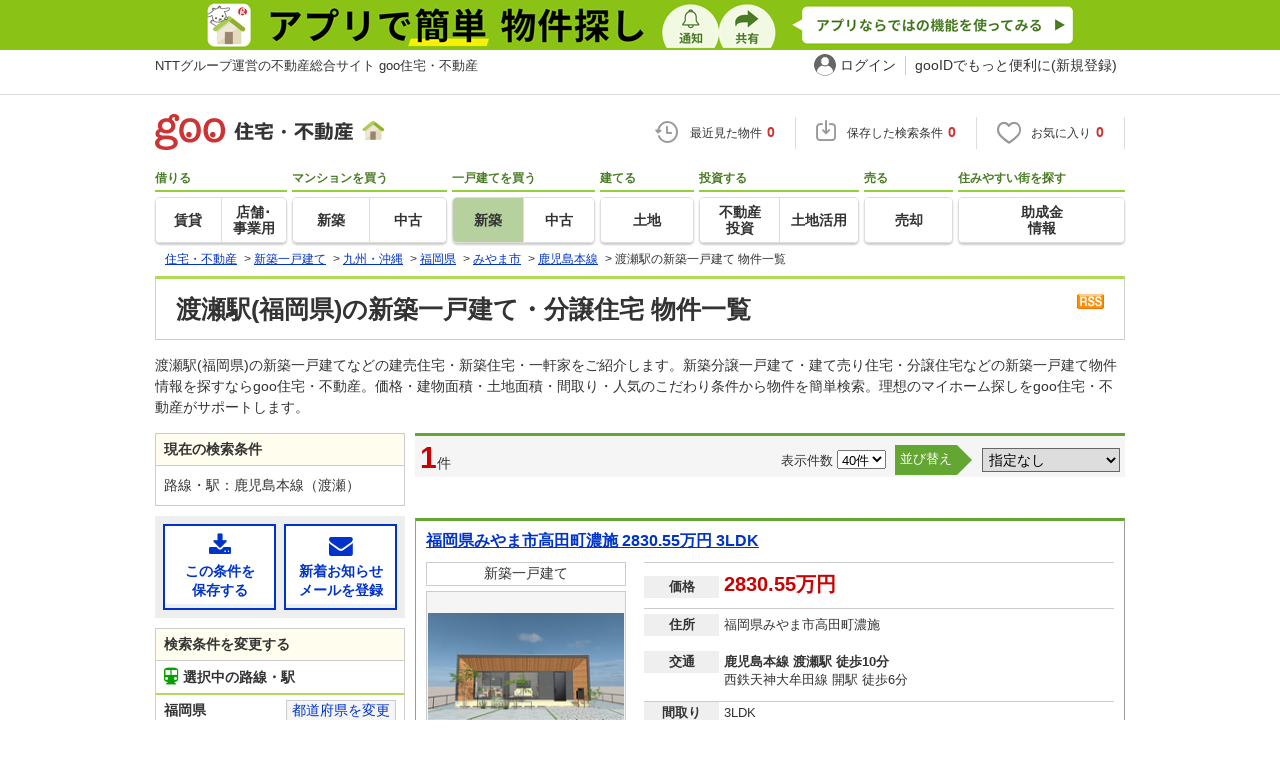

--- FILE ---
content_type: text/html; charset=UTF-8
request_url: https://house.goo.ne.jp/buy/kyushu_bh/ensen/901/9901200.html
body_size: 17972
content:

<!DOCTYPE html>





<html lang="ja">
<head>
<script>
  dataLayer = [{
    'template': 'pc',
    'template_hit': 'pc',
    'goo_login_type': 'nologin',
    'uid': '',
    'dpoint':''
  }];
</script>


<!-- Google Tag Manager snippet-->
<script>(function(w,d,s,l,i){w[l]=w[l]||[];w[l].push({'gtm.start':
new Date().getTime(),event:'gtm.js'});var f=d.getElementsByTagName(s)[0],
j=d.createElement(s),dl=l!='dataLayer'?'&l='+l:'';j.async=true;j.src=
'https://www.googletagmanager.com/gtm.js?id='+i+dl;f.parentNode.insertBefore(j,f);
})(window,document,'script','dataLayer','GTM-MWX4H8');</script>
<!-- End Google Tag Manager -->


<!--龠龠龠-->
<meta http-equiv="Content-Type" content="text/html; charset=UTF-8">
<title>渡瀬駅(福岡県)の新築一戸建て・一軒家・分譲住宅 物件情報 【goo住宅・不動産】</title>
<meta name="keywords" content="渡瀬駅 新築一戸建て,物件一覧,新築一戸建て・一軒家,マイホーム,建売住宅,分譲住宅,不動産">
<meta name="description" content="【NTTグループ運営のgoo住宅・不動産】渡瀬駅の新築一戸建て・一軒家・分譲住宅をお探しならgoo住宅・不動産。新築一戸建て・建売住宅・新築住宅・一軒家など、不動産物件情報が満載です。豊富な物件情報の中からあなたの理想の新築一戸建て・分譲住宅を見つけてください。">
<meta http-equiv="Content-Style-Type" content="text/css">
<meta http-equiv="Content-Script-Type" content="text/javascript">
<meta http-equiv="x-ua-compatible" content="IE=edge" ><link rel="canonical" href="https://house.goo.ne.jp/buy/kyushu_bh/ensen/901/9901200.html">
<meta name="robots" content="noarchive">
<link rel="alternate" media="only screen and (max-width: 640px)" href="https://house.goo.ne.jp/sp/new-ikkodate/ensen/901/9901200.html">
<link rel="icon" href="/house/img/icon/favicon.ico">
<link rel="stylesheet" href="/house/css/master.css?2025110418" type="text/css" media="all">
<link rel="stylesheet" href="/house/css/style.css?2025112713" type="text/css" media="all">
<link rel="stylesheet" href="/house/css/goo_id_menu.css?2025110418" type="text/css" media="all">
<link rel="stylesheet" href="/house/css/1.7.css?2025110418" type="text/css" media="all">
<link rel="stylesheet" href="/house/css/station.css?2025110418.css" media="all" type="text/css">
<link rel="stylesheet" href="/house/css/result.css?2025110418" media="all" type="text/css">
<link rel="stylesheet" href="/house/css/result_common.css?2025110418" media="all" type="text/css">
<link rel="stylesheet" href="/house/css/area.css?2025112615" media="all" type="text/css">
<script type="text/javascript" src="/house/js/house.js?2025110418"></script>
<script type="text/javascript" src="/js/clickCount.js?20140219"></script>
<script type="text/javascript" src="//adcdn.goo.ne.jp/images/js/smarttag-house-housecon.js" charset="utf-8"></script>
<script type="text/javascript" src="/house/js/goo_id_menu.js"></script>

<script type="text/javascript" src="/house/js/jquery-1.3.2.min.js"></script>
<script>window.Promise || document.write('<script src="//www.promisejs.org/polyfills/promise-7.0.4.min.js"><\/script>');</script>
<script type="text/javascript" src="/house/js/indexeddb/pc_house.js?2025110418"></script>
<script type="text/javascript" src="/house/js/indexeddb_insert.js?2025110418"></script>
<script type="text/javascript" src="/house/js/result.js?2025112713"></script>
<script type="text/javascript" src="/house/js/area_display.js?2025110418"></script>
<script type="text/javascript" src="/house/js/buyform.js?2025110418"></script>
<script type="text/javascript" src="/house/js/personal_common.js?2025110418"></script>
<script type="text/javascript" src="/house/js/recommend_noajax.js?2025110418"></script>
<script>
window.onpageshow = function() { if ($("input[name=bc\\[\\]]:checked").length > 0 || $("input[type=hidden][name=bc\\[\\]]").length > 0) $('#hide_btn').show(); };
$(document).ready(function() {
    $('.property').click(function(event){
        if(event.target.nodeName == "INPUT"||event.target.nodeName == "A"||event.target.nodeName == "LABEL" || event.target.nodeName == "BUTTON"){ 
            return;
        }else{ 
            $(this).find('a.linkurl').click();
            window.open($(this).find('a.linkurl').attr('href'))
            return false;
        }
    });
});
</script>

<link rel="stylesheet" href="/house/css/Lside.css?2025112615" media="all" type="text/css">
<script type="text/javascript">
  var s_l_cd  = '08';
  var v_mode  = 'list';
  var s_genre = 'bh';
  var s_m_cd = "40";
  var is_call = "";
</script>
<script type="text/javascript" src="/house/js/search/house_search.js?2025110418"></script>
<script type="text/javascript" src="/house/js/jquery.colorbox.js"></script>
<link rel="stylesheet" type="text/css" href="/house/css/colorbox.css?20170308"/>


</head>
<body>
<!-- Google Tag Manager (noscript) -->
<noscript><iframe src="https://www.googletagmanager.com/ns.html?id=GTM-MWX4H8" height="0" width="0" style="display:none;visibility:hidden"></iframe></noscript>
<!-- End Google Tag Manager (noscript) -->


<!--header-->
<div class="skip">
<a href="#nav_menu"><img src="/img/clear.gif" width="1" height="1" alt="goo住宅・不動産のメニューへジャンプ" border="0"></a><a href="#nav_content"><img src="/img/clear.gif" width="1" height="1" alt="本文へジャンプ" border="0"></a>
</div>


<div class="cmnAppliHeader">
  <div class="cmnAppliHeader-inner">
    <a href="https://goohouse.onelink.me/RBwI/s8c0i943" data-gtm-event-name="banner_click" data-gtm-ev-category="app_download-lp" data-gtm-ev-label="header_banner01" data-gtm-store-dice="TRUE"><img src="/house/img/appli/cmn_appli_header.png" width="970" height="50" alt="アプリで簡単 物件探し 通知 共有 アプリならではの機能を使ってみる" decoding="async"></a>
  </div>
</div>
<div id="NR-onegoo" class="w970px">
<div id="NR-onegoo-inner">
  <div class="nr-onegoo-text">
    <p class="nr-onegoo-text-inbox nr-onegoo-text-info">
      <!-- Greeting for PC -->
      <a href="/">NTTグループ運営の不動産総合サイト goo住宅・不動産</a>
      <!--/ Greeting for PC -->
    </p>
  </div>
    <ul class="nr-onegoo-menu">
         <li class="nr-onegoo-user"><a href="https://login.mail.goo.ne.jp/id/authn/LoginStart?Site=house.goo.ne.jp&Success=https%3A%2F%2Fhouse.goo.ne.jp%2Fbuy%2Fkyushu_bh%2Fensen%2F901%2F9901200.html" class="nr-onegoo-user-name" rel="nofollow">ログイン</a></li>
     <li class="nr-onegoo-nologin"><a href="https://login.mail.goo.ne.jp/id/portal/RegUserStart?Site=house.goo.ne.jp&Success=https%3A%2F%2Fhouse.goo.ne.jp%2Fbuy%2Fkyushu_bh%2Fensen%2F901%2F9901200.html" class="nr-onegoo-reg" rel="nofollow"><span class="nr-onegoo-pc">gooIDでもっと便利に(新規登録)</span><span class="nr-onegoo-sp">gooID新規登録</span></a></li>
      </ul>
<!-- onegoo inner --></div>
<!-- /onegoo --></div>

<div class="divide02"><img src="/img/clear.gif" width="1" height="1" alt=""></div>
<script>

jQuery(function(){
  // ready
  gloNav('.js-mid-fix');
});

</script>

<div class="ad"></div>
<header class="cmnHeader w970px">
  <div class="cmnHeader-wrap">
    <div class="js-mid-fix cmnHeader-fix">
      <div class="cmnHeader-inner">
        <a href="/" class="cmnHeader-logo"><img src="/house/img/cmn_header_logo.png" alt="goo住宅・不動産" class="cmnHeader-logoImg" width="229" height="36" decoding="async"></a>
        <ul class="cmnHeader-status">
          <li class="cmnHeader-saikin">
            <a href="/saikin_list/" class="cmnHeader-statusLink" rel="nofollow"><span class="cmnIcon header-clock"></span><span class="cmnHeader-statusTxt">最近見た物件<span class="cmnHeader-statusTxtNum">0</span></span></a>
          </li>
          <li class="cmnHeader-save">
            <a href="/favorite/joken.html" class="cmnHeader-statusLink" rel="nofollow"><span class="cmnIcon header-save"></span><span class="cmnHeader-statusTxt">保存した検索条件<span class="cmnHeader-statusTxtNum">0</span></span></a>
          </li>
          <li class="cmnHeader-kentou">
            <a href="/kentou_list/" class="cmnHeader-statusLink" rel="nofollow"><span class="cmnIcon header-heart"></span><span class="cmnHeader-statusTxt">お気に入り<span class="cmnHeader-statusTxtNum">0</span></span></a>
          </li>
        </ul>
      </div>
      <!-- end cmnHeader-inner -->
    </div>
    <!-- end cmnHeader-fix -->
  </div>
  <!-- end cmnHeader-wrap -->


<!--search-->
  <!-- end cmnHeader-wrap -->
  <nav class="cmnHeader-gnav" role="navigation" aria-label="メインメニュー">
    <div class="cmnHeader-gnavInner">
      <ul class="cmnHeader-gnavNav">
        <li class="cmnHeader-gnavList">
          <div class="cmnHeader-gnavCategory">借りる</div>
          <div class="cmnHeader-gnavBox">
            <a href="/rent/ap/" class="cmnHeader-gnavLink"><span class="cmnHeader-gnavTxt">賃貸</span></a>
            <a href="/rent/bb/" class="cmnHeader-gnavLink"><span class="cmnHeader-gnavTxt">店舗･<br>事業用</span></a>
          </div>
        </li>
        <li class="cmnHeader-gnavList">
          <div class="cmnHeader-gnavCategory">マンションを買う</div>
          <div class="cmnHeader-gnavBox">
            <a href="/buy/bm/" class="cmnHeader-gnavLink"><span class="cmnHeader-gnavTxt">新築</span></a>
            <a href="/buy/um/" class="cmnHeader-gnavLink"><span class="cmnHeader-gnavTxt">中古</span></a>
          </div>
        </li>
        <li class="cmnHeader-gnavList">
          <div class="cmnHeader-gnavCategory">一戸建てを買う</div>
          <div class="cmnHeader-gnavBox">
            <a href="/buy/bh/" class="cmnHeader-gnavLink on"><span class="cmnHeader-gnavTxt">新築</span></a>
            <a href="/buy/uh/" class="cmnHeader-gnavLink"><span class="cmnHeader-gnavTxt">中古</span></a>
          </div>
        </li>
        <li class="cmnHeader-gnavList">
          <div class="cmnHeader-gnavCategory">建てる</div>
          <div class="cmnHeader-gnavBox">
            <a href="/buy/la/" class="cmnHeader-gnavLink"><span class="cmnHeader-gnavTxt">土地</span></a>
          </div>
        </li>
        <li class="cmnHeader-gnavList">
          <div class="cmnHeader-gnavCategory">投資する</div>
          <div class="cmnHeader-gnavBox">
            <a href="/toushi/" class="cmnHeader-gnavLink"><span class="cmnHeader-gnavTxt">不動産<br>投資</span></a>
            <a href="/sell/land/" class="cmnHeader-gnavLink"><span class="cmnHeader-gnavTxt">土地活用</span></a>
          </div>
        </li>
        <li class="cmnHeader-gnavList">
          <div class="cmnHeader-gnavCategory">売る</div>
          <div class="cmnHeader-gnavBox">
            <a href="/sell/" class="cmnHeader-gnavLink"><span class="cmnHeader-gnavTxt">売却</span></a>
          </div>
        </li>
        <li class="cmnHeader-gnavList">
          <div class="cmnHeader-gnavCategory">住みやすい街を探す</div>
          <div class="cmnHeader-gnavBox">
            <a href="/chiiki/kurashi/" class="cmnHeader-gnavLink"><span class="cmnHeader-gnavTxt">助成金<br>情報</span></a>
          </div>
        </li>
      </ul>
    </div>
    <!-- end cmnHeader-gnavInner -->
  </nav>
  <!-- end cmnHeader-gnav -->
  </header>
  <!-- end cmnHeader -->




<div id="container4">
<div id="header">
<!--crumb-->
<div class="divide02"></div>
<!--crumb-->
<ul itemscope itemtype="http://schema.org/BreadcrumbList" id="breadcrumb">
<li itemprop="itemListElement" itemscope itemtype="http://schema.org/ListItem"><a itemprop="item" href="/"><span itemprop="name">住宅・不動産</span></a><meta itemprop="position" content="1" /></li>
<span>&gt;</span>
<li itemprop="itemListElement" itemscope itemtype="http://schema.org/ListItem"><a itemprop="item" href="/buy/bh/"><span itemprop="name">新築一戸建て</span></a><meta itemprop="position" content="2" /></li>
<span>&gt;</span>
<li itemprop="itemListElement" itemscope itemtype="http://schema.org/ListItem"><a itemprop="item" href="/buy/kyushu_bh/"><span itemprop="name">九州・沖縄</span></a><meta itemprop="position" content="3" /></li>
<span>&gt;</span>
<li itemprop="itemListElement" itemscope itemtype="http://schema.org/ListItem"><a itemprop="item" href="/buy/bh/fukuoka/"><span itemprop="name">福岡県</span></a><meta itemprop="position" content="4" /></li>
<span>&gt;</span>
<li itemprop="itemListElement" itemscope itemtype="http://schema.org/ListItem"><a itemprop="item" href="/buy/kyushu_bh/area_fukuoka/40229.html"><span itemprop="name">みやま市</span></a><meta itemprop="position" content="5" /></li>
<span>&gt;</span>
<li itemprop="itemListElement" itemscope itemtype="http://schema.org/ListItem"><a itemprop="item" href="/buy/kyushu_bh/ensen_fukuoka/901.html"><span itemprop="name">鹿児島本線</span></a><meta itemprop="position" content="6" /></li>
<span>&gt;</span>
<li itemprop="itemListElement" itemscope itemtype="http://schema.org/ListItem"><span itemprop="name">渡瀬駅の新築一戸建て 物件一覧</span><meta itemprop="position" content="7" /></li>
</ul>
<div class="divide02"></div>
<!--/crumb-->


<!--/crumb-->
</div>
<!--/header-->
<a name="top" id="top"></a>
<!--contentarea-->
<a name="nav_content" id="nav_content"></a>
<div class="skip"><img src="/img/clear.gif" width="1" height="1" alt="ここから本文です"></div>

<div id="contentsarea2_2">

<div class="property_list_inner">
<!--parts_id:h1_title_box-->
<div id="h1_title_box">
<a href="/buy/bh/result_rss.php?path=%2Fbuy%2Fbh%2Fresult.html%3Fla%3Dkyushu%26ma%3Dfukuoka%26en%255B%255D%3D901%26ek%255B%255D%3D9901200" rel="nofollow"><img src="/house/img/common/rss.gif" alt="RSS" width="27" height="15" border="0" align="absmiddle" decoding="async"></a>
<h1>渡瀬駅(福岡県)の新築一戸建て・分譲住宅 物件一覧</h1>
</div>
<!--/parts_id:h1_title_box-->
<p class="header-lead">渡瀬駅(福岡県)の新築一戸建てなどの建売住宅・新築住宅・一軒家をご紹介します。新築分譲一戸建て・建て売り住宅・分譲住宅などの新築一戸建て物件情報を探すならgoo住宅・不動産。価格・建物面積・土地面積・間取り・人気のこだわり条件から物件を簡単検索。理想のマイホーム探しをgoo住宅・不動産がサポートします。</p>


</div>
<div class="mainCol">
<div class="property_list_inner">
<div class="pageing_noall-wrap pageing_noall-wrap-top"><div class="pageing_noall"><span class="txt_red">1</span><span class="font95">件</span></div><div class="pageing_noall-R"><span class="koumoku2">表示件数 <select name="ps" onChange="fn_on_ps_change(value)"><option value="20">20件</option><option value="40" selected>40件</option><option value="60">60件</option><option value="80">80件</option></select></span><span class="sort-sub"><span class="sort-sub-tit">並び替え</span><select id="sk" onchange="return doSort();"><option value="000" selected>指定なし</option><option value="010">価格が安い順</option><option value="011">価格が高い順</option><option value="050">駅から近い順</option><option value="021">土地面積が広い順</option><option value="031">建物面積が広い順</option><option value="071">新着更新順</option></select></span></div></div>
<div class="pageing_no-new"></div><div class="divide02"></div>
<div class="rent_tabel_box table_box_area table_box_area-bm">
<div class="property"><div class="property-titleBlock"><h2><a href="/buy/bh/detail/4/40229/1554190000005/155419/x41554190000005.html" target="_blank" onclick="$('#his_id_41554190000005').show();" class="linkurl">福岡県みやま市高田町濃施 2830.55万円 3LDK</a></h2></div><ul class="property-L"><li class="property_type">新築一戸建て</li><li class="img"><div class="img_box"><a href="/buy/bh/detail/4/40229/1554190000005/155419/x41554190000005.html" target="_blank" onclick="$('#his_id_41554190000005').show();"><img src="https://img.house.goo.ne.jp/uh/4/https%253A%252F%252Fimage4.homes.jp%252Fsmallimg%252Fimage.php%253Ffile%253Dhttp%25253A%25252F%25252Fimg.homes.jp%25252F155419%25252Fsale%25252F5%25252F2%25252F1%25252Fgl21.png%2526width%253D500%2526height%253D500?200" alt="福岡県みやま市高田町濃施 2830.55万円 3LDK" width="200" height="150" decoding="async"></a></div></li><li class="img"><div class="img_box"><a href="/buy/bh/detail/4/40229/1554190000005/155419/x41554190000005.html" target="_blank" onclick="$('#his_id_41554190000005').show();"><img src="https://img.house.goo.ne.jp/uh/4/https%253A%252F%252Fimage3.homes.jp%252Fsmallimg%252Fimage.php%253Ffile%253Dhttp%25253A%25252F%25252Fimg.homes.jp%25252F155419%25252Fsale%25252F5%25252F1%25252F2%25252Fajo8.jpg%2526width%253D500%2526height%253D500?200" alt="間取り図" width="200" height="150" decoding="async"></a></div></li><li class="property_watched" id="his_id_41554190000005" style="display:none;">最近見た物件</li></ul><div class="rent_tabel_box-inner"><div class="property_dataMain"><dl><dt><span>価格</span></dt><dd class="price"><span class="txt_em">2830.55万円</span></dd></dl><dl><dt><span>住所</span></dt><dd>福岡県みやま市高田町濃施</dd></dl><dl><dt><span>交通</span></dt><dd><b>鹿児島本線 渡瀬駅 徒歩10分</b><br>西鉄天神大牟田線 開駅 徒歩6分<br></dd></dl></div><div class="property_dataSub"><dl><dt><span>間取り</span></dt><dd>3LDK</dd></dl><dl><dt><span>建物面積</span></dt><dd>87.36m<sup>2</sup></dd><dt><span>土地面積</span></dt><dd>223.55m<sup>2</sup></dd></dl><dl><dt><span>総戸数</span></dt><dd>-</dd></dl></div><div class="icon-point-wrap span02"><ul class="property-icon-list w02"><li><span>所有権</span></li><li><span>駐車2台以上</span></li><li><span>平屋</span></li><li><span>南道路</span></li><li><span>バリアフリー</span></li><li><span>ウォークインクローゼット</span></li></ul></div></div><div class="icon-point-wrap span02"><dl class="recommend-point-bh w02"> <dt>おすすめポイント</dt><dd>【不動産売買は(株)三和不動産へ！】新築平家住宅のプラン販売！人気の平屋でバリアフリー！お子様から高齢者まで安心できる素敵な3LDK！新しく建て替えられた「高田小学校（旧：二川小学校）」に近く、生活利</dd></dl></div><ul class="property-btns"><li><button type="button" name="fv_s_btn" class="button03 name_id-btn-fav-word" id="fv_x41554190000005" onclick="javascript:return checkSingleConsiderationList('kl_buy_h', 'x41554190000005');"><i class="fa fa-heart"></i>お気に入りに追加</button></li><li><button type="button" class="button04" onclick="window.open('https://house.goo.ne.jp/buy/bh/form/inquiry.html?ai[]=41554190000005');"><i class="fa fa-envelope"></i>資料をもらう（無料）</button></li></ul></div>
</div>
<div class="pageing_no-new"></div><div class="divide02"></div>
<div class="pageing_noall-wrap pageing_noall-wrap-top"><div class="pageing_noall"><span class="txt_red">1</span><span class="font95">件</span></div><div class="pageing_noall-R"><span class="koumoku2">表示件数 <select name="ps" onChange="fn_on_ps_change(value)"><option value="20">20件</option><option value="40" selected>40件</option><option value="60">60件</option><option value="80">80件</option></select></span></div></div>
    <div class="no_joken">
    <p><span>申し訳ございません。条件にあう物件が少なかったため<br>以下は「南瀬高駅と吉野駅」の物件情報を表示しています。</span></p>
  </div>
  <div id="h1_title_box">
    <h1>南瀬高駅と吉野駅の新築一戸建て・新築住宅 物件一覧</h1>
  </div>
  <div style="margin:10px 0px;">
    <a href="/buy/bh/result.html?la=kyushu&ma=fukuoka&en%5B%5D=901&ek%5B%5D=9901195&ek%5B%5D=9901203">南瀬高駅と吉野駅の物件一覧画面へのリンク</a>
  </div>
  <div class="property_list_inner">
    <div class="rent_tabel_box table_box_area table_box_area-bm">
            <div class="property"><div class="property-titleBlock"><h2><a href="/buy/bh/detail/4/40202/1470970000934/147097/x41470970000934.html" target="_blank" onclick="$('#his_id_41470970000934').show();" class="linkurl">福岡県大牟田市大字吉野 2299.8万円 4SLDK</a></h2></div><ul class="property-L"><li class="property_type">新築一戸建て</li><li class="img"><div class="img_box"><a href="/buy/bh/detail/4/40202/1470970000934/147097/x41470970000934.html" target="_blank" onclick="$('#his_id_41470970000934').show();"><img src="https://img.house.goo.ne.jp/uh/4/https%253A%252F%252Fimage4.homes.jp%252Fsmallimg%252Fimage.php%253Ffile%253Dhttps%25253A%25252F%25252Fcdn-lambda-img.cloud.ielove.jp%25252Fimage%25252Fsale%25252Fdc6f4da6%25252F90344_48500_1_132000_132000.jpg%25253Ft%25253D20260122170406%2526width%253D500%2526height%253D500?200" alt="福岡県大牟田市大字吉野 2299.8万円 4SLDK" width="200" height="150" decoding="async"></a></div></li><li class="img"><div class="img_box"><a href="/buy/bh/detail/4/40202/1470970000934/147097/x41470970000934.html" target="_blank" onclick="$('#his_id_41470970000934').show();"><img src="https://img.house.goo.ne.jp/uh/4/https%253A%252F%252Fimage1.homes.jp%252Fsmallimg%252Fimage.php%253Ffile%253Dhttps%25253A%25252F%25252Fcdn-lambda-img.cloud.ielove.jp%25252Fimage%25252Fsale%25252Ff841e228%25252F90344_48500_3_132000_132000.jpg%25253Ft%25253D20260123173139%2526width%253D500%2526height%253D500?200" alt="間取り図" width="200" height="150" decoding="async"></a></div></li><li class="property_watched" id="his_id_41470970000934" style="display:none;">最近見た物件</li></ul><div class="rent_tabel_box-inner"><div class="property_dataMain"><dl><dt><span>価格</span></dt><dd class="price"><span class="txt_em">2299.8万円</span></dd></dl><dl><dt><span>住所</span></dt><dd>福岡県大牟田市大字吉野</dd></dl><dl><dt><span>交通</span></dt><dd><b>鹿児島本線 吉野駅 徒歩10分</b><br>西鉄天神大牟田線 倉永駅 徒歩15分<br></dd></dl></div><div class="property_dataSub"><dl><dt><span>間取り</span></dt><dd>4SLDK</dd></dl><dl><dt><span>建物面積</span></dt><dd>105.08m<sup>2</sup></dd><dt><span>土地面積</span></dt><dd>167.7m<sup>2</sup></dd></dl><dl><dt><span>総戸数</span></dt><dd>-</dd></dl></div><div class="icon-point-wrap span02"><ul class="property-icon-list w02"><li><span>2階建て</span></li><li><span>所有権</span></li><li><span>駐車2台以上</span></li><li><span>カウンターキッチン</span></li><li><span>オール電化</span></li><li><span>浴室乾燥機</span></li></ul></div></div><div class="icon-point-wrap span02"><dl class="recommend-point-bh w02"> <dt>おすすめポイント</dt><dd>リビングを通らず2階へ行ける間取り☆玄関入ってすぐに洗面所があるのでリビングに汚れを持ち込まずに済みます！オープンクローゼットやウォークインクローゼットなど各洋室に収納スペースあります♪</dd></dl></div><ul class="property-btns"><li><button type="button" name="fv_s_btn" class="button03 name_id-btn-fav-word" id="fv_x41470970000934" onclick="javascript:return checkSingleConsiderationList('kl_buy_h', 'x41470970000934');"><i class="fa fa-heart"></i>お気に入りに追加</button></li><li><button type="button" class="button04" onclick="window.open('https://house.goo.ne.jp/buy/bh/form/inquiry.html?ai[]=41470970000934');"><i class="fa fa-envelope"></i>資料をもらう（無料）</button></li></ul></div>
            <div class="property"><div class="property-titleBlock"><h2><a href="/buy/bh/detail/1/40202/090Z20039742/164333011/x1090Z20039742.html" target="_blank" onclick="$('#his_id_1090Z20039742').show();" class="linkurl">福岡県大牟田市大字吉野 2299.8万円 4SLDK</a></h2></div><ul class="property-L"><li class="property_type">新築一戸建て</li><li class="img"><div class="img_box"><a href="/buy/bh/detail/1/40202/090Z20039742/164333011/x1090Z20039742.html" target="_blank" onclick="$('#his_id_1090Z20039742').show();"><img src="https://img.house.goo.ne.jp/uh/1/https%253A%252F%252Fsuumo.jp%252Ffront%252Fgazo%252Fbukken%252F090%252FN010000%252Fimg%252F742%252F20039742%252F20039742_0538.jpg?200" alt="間取り図" width="200" height="150" decoding="async"></a></div></li><li class="property_watched" id="his_id_1090Z20039742" style="display:none;">最近見た物件</li></ul><div class="rent_tabel_box-inner"><div class="property_dataMain"><dl><dt><span>価格</span></dt><dd class="price"><span class="txt_em">2299.8万円</span></dd></dl><dl><dt><span>住所</span></dt><dd>福岡県大牟田市大字吉野</dd></dl><dl><dt><span>交通</span></dt><dd><b>ＪＲ鹿児島本線 吉野駅 徒歩10分</b><br>西鉄天神大牟田線 倉永駅 徒歩15分<br>西鉄天神大牟田線 東甘木駅 徒歩22分</dd></dl></div><div class="property_dataSub"><dl><dt><span>間取り</span></dt><dd>4SLDK</dd></dl><dl><dt><span>建物面積</span></dt><dd>105.08m<sup>2</sup></dd><dt><span>土地面積</span></dt><dd>167.7m<sup>2</sup></dd></dl><dl><dt><span>総戸数</span></dt><dd>-</dd></dl></div><div class="icon-point-wrap span02"><ul class="property-icon-list w02"><li><span>ルーフバルコニー</span></li><li><span>2階建て</span></li><li><span>所有権</span></li><li><span>駐車2台以上</span></li><li><span>オール電化</span></li><li><span>浴室乾燥機</span></li></ul></div></div><div class="icon-point-wrap span02"><dl class="recommend-point-bh w02"> <dt>おすすめポイント</dt><dd>～*～*～*～*～*～*～*～*～*～*～WEB予約は【下部のオレンジ色資料請求ボタン】から！TEL予約は【0120-281-188】から！（通話料無料）お家探しを始めてみようと思われたら【よかネットクラウド久留米営業所】までお気軽にご相談下さい♪実際に建売住宅を購入したスタッフ、注文住宅出身のスタッフがいるからこそできるご提案をさせていただきます。事前に希望条件をお聞かせ頂ければ、ネット掲載不可の未公開情報や新規公開予定の物件も一緒にご紹介できます。＼住宅ローンもお任せ下さい！／資金計画、最適な金融機関のご紹介、事前審査から本申込までサポートさせていただきます。～*～*～*～*～*～*～*～*～*～*～</dd></dl></div><ul class="property-btns"><li><button type="button" name="fv_s_btn" class="button03 name_id-btn-fav-word" id="fv_x1090Z20039742" onclick="javascript:return checkSingleConsiderationList('kl_buy_h', 'x1090Z20039742');"><i class="fa fa-heart"></i>お気に入りに追加</button></li><li><button type="button" class="button04" onclick="window.open('https://house.goo.ne.jp/buy/bh/form/inquiry.html?ai[]=1090Z20039742');"><i class="fa fa-envelope"></i>資料をもらう（無料）</button></li></ul></div>
            <div class="property"><div class="property-titleBlock"><h2><a href="/buy/bh/detail/1/40202/090Z78495627/084254085/x1090Z78495627.html" target="_blank" onclick="$('#his_id_1090Z78495627').show();" class="linkurl">福岡県大牟田市大字白銀 2780万円 3SLDK</a></h2></div><ul class="property-L"><li class="property_type">新築一戸建て</li><li class="img"><div class="img_box"><a href="/buy/bh/detail/1/40202/090Z78495627/084254085/x1090Z78495627.html" target="_blank" onclick="$('#his_id_1090Z78495627').show();"><img src="https://img.house.goo.ne.jp/uh/1/https%253A%252F%252Fsuumo.jp%252Ffront%252Fgazo%252Fbukken%252F090%252FN010000%252Fimg%252F627%252F78495627%252F78495627_0081.jpg?200" alt="福岡県大牟田市大字白銀 2780万円 3SLDK" width="200" height="150" loading="lazy"></a></div></li><li class="img"><div class="img_box"><a href="/buy/bh/detail/1/40202/090Z78495627/084254085/x1090Z78495627.html" target="_blank" onclick="$('#his_id_1090Z78495627').show();"><img src="https://img.house.goo.ne.jp/uh/1/https%253A%252F%252Fsuumo.jp%252Ffront%252Fgazo%252Fbukken%252F090%252FN010000%252Fimg%252F627%252F78495627%252F78495627_0026.jpg?200" alt="間取り図" width="200" height="150" loading="lazy"></a></div></li><li class="property_watched" id="his_id_1090Z78495627" style="display:none;">最近見た物件</li></ul><div class="rent_tabel_box-inner"><div class="property_dataMain"><dl><dt><span>価格</span></dt><dd class="price"><span class="txt_em">2780万円</span></dd></dl><dl><dt><span>住所</span></dt><dd>福岡県大牟田市大字白銀</dd></dl><dl><dt><span>交通</span></dt><dd><b>ＪＲ鹿児島本線 吉野駅 徒歩28分</b><br>西鉄天神大牟田線 倉永駅 徒歩31分<br>西鉄天神大牟田線 東甘木駅 徒歩36分</dd></dl></div><div class="property_dataSub"><dl><dt><span>間取り</span></dt><dd>3SLDK</dd></dl><dl><dt><span>建物面積</span></dt><dd>106.3m<sup>2</sup></dd><dt><span>土地面積</span></dt><dd>231.88m<sup>2</sup></dd></dl><dl><dt><span>総戸数</span></dt><dd>-</dd></dl></div><div class="icon-point-wrap span02"><ul class="property-icon-list w02"><li><span>2階建て</span></li><li><span>所有権</span></li><li><span>駐車2台以上</span></li><li><span>オール電化</span></li><li><span>浴室乾燥機</span></li><li><span>IHクッキングヒータ</span></li></ul></div></div><div class="icon-point-wrap span02"><dl class="recommend-point-bh w02"> <dt>おすすめポイント</dt><dd>◇駅前不動産について◇我々は『九州直営店舗数No.1』の駅前不動産です♪皆様のおかげで創立30周年を迎えることができました！福岡・久留米・佐賀の物件は全て弊社でご紹介可能です！◇大牟田市立吉野小学校正門より徒歩約120ｍ◇令和8年1月上旬に完成予定♪◇外観は斜め袖壁が特徴的！ブラック×グレーを基調に木調がアクセントのモダンで洗練された印象！◇脱衣室と洗面室（ランドリースペース）が分離した人気の間取り！◇和室の吹き抜け×スケルトン階段で家全体が明るく開放的に♪◇3帖のウォークインクローゼットは出入り口が2か所で移動がスムーズ！</dd></dl></div><ul class="property-btns"><li><button type="button" name="fv_s_btn" class="button03 name_id-btn-fav-word" id="fv_x1090Z78495627" onclick="javascript:return checkSingleConsiderationList('kl_buy_h', 'x1090Z78495627');"><i class="fa fa-heart"></i>お気に入りに追加</button></li><li><button type="button" class="button04" onclick="window.open('https://house.goo.ne.jp/buy/bh/form/inquiry.html?ai[]=1090Z78495627');"><i class="fa fa-envelope"></i>資料をもらう（無料）</button></li></ul></div>
          </div>
  </div>
  </div><!--/.property_list_inner-->
<form name="form1" method="post" action="https://house.goo.ne.jp/na_mail/mail_form.html" class="mail">
<input name="url" type="hidden" value="/buy/kyushu_bh/ensen/901/9901200.html?ps=40">
</form>
            <div id="new_arrival_bh"></div>
<script type="text/javascript">
    $(document).ready(function() {
        NewArrivalSearch('bh', '', '901', '9901200', 'kyushu', 'fukuoka', '');
    });
</script>
  
<!-- kurashi -->
<section><div class="kurashi_data">
  <div class="detail_list clearfix detail_list-titleWrap">
    <h2 class="detial_title kurashi_title">みやま市の暮らしデータ</h2>
      <ul class="detail_icon-list detail_icon-list-inline detail_icon-list-right">
      <li><a href="https://www.city.miyama.lg.jp/" target="_blank">みやま市のホームページ</a></li>
    </ul>
    </div>
  <div class="common-kd navi list">    <h3 class="common-kd-tit">人口などの統計情報</h3>
    <table class="common-kd-tbl kurashi">
      <tbody>
        <tr>
          <th>世帯数</th>
          <td>13017世帯</td>
        </tr>
        <tr>
          <th>人口総数</th>
          <td>34291人</td>
        </tr>
        <tr>
          <th>転入者数</th>
          <td>894人<br>
            <dl class="note">
              <dt>転入率（人口1000人当たり）</dt>
              <dd>26.07人</dd>
            </dl>
          </td>
        </tr>
        <tr>
          <th>転出者数</th>
          <td>989人<br>
            <dl class="note">
              <dt>転出率（人口1000人当たり）</dt>
              <dd>28.84人</dd>
            </dl>
          </td>
        </tr>
        <tr>
          <th>土地平均価格</th>
          <td>
            <dl class="note">
              <dt>住宅地</dt>
              <dd>14217円／m<sup>2</sup></dd>
              <dt>商業地</dt>
              <dd>20000円／m<sup>2</sup></dd>
            </dl>
          </td>
        </tr>
      </tbody>
    </table>
  </div>
    <div class="common-kd navi list">    <h3 class="common-kd-tit">結婚・育児の助成金</h3>
    <table class="common-kd-tbl kurashi">
      <tbody>
        <tr>
          <th>子育て関連の独自の取り組み</th>
          <td colspan="3">(1)子育て世帯家賃補助制度(子育て世帯が、みやま市外からみやま市内の賃貸住宅に移り住む場合、月額最大2万円の家賃補助をする)。(2)マイホーム取得支援(子育て世帯がマイホームを取得する場合、最大25万円を補助する。転入の場合、さらにみやまんコイン5万円分支給)。</td>
        </tr>
        <tr>
          <th>出産祝い</th>
          <td colspan="3">なし</td>
        </tr>
        <tr>
          <th>公立保育所数</th>
          <td colspan="3">0所（うち0歳児保育を実施している保育所：-）</td>
        </tr>
        <tr>
          <th>私立保育所数</th>
          <td colspan="3">11所（うち0歳児保育を実施している保育所：11所）</td>
        </tr>
        <tr>
          <th>保育所入所待機児童数</th>
          <td colspan="3">0人</td>
        </tr>
        <tr class="common-kd-tbl-w">
          <th>認定こども園数</th>
          <td>6園</td>
          <th>預かり保育実施園数</th>
          <td>公立：-　私立：-</td>
        </tr>
        <tr>
          <th>学校給食</th>
          <td colspan="3">【小学校】完全給食【中学校】完全給食</td>
        </tr>
        <tr>
          <th>公立中学校の学校選択制</th>
          <td colspan="3">未実施</td>
        </tr>
        <tr class="common-kd-tbl-w">
          <th>子ども・学生等医療費助成<通院>対象年齢</th>
          <td>18歳3月末まで</td>
          <th>子ども・学生等医療費助成<入院>対象年齢</th>
          <td>18歳3月末まで</td>
        </tr>
      </tbody>
    </table>
  </div>
    <div class="common-kd navi list">    <h3 class="common-kd-tit">みやま市の治安・ごみ収集情報</h3>
    <h4 class="kurashi_title">公共料金・インフラ</h4>
    <table class="common-kd-tbl kurashi">
      <tbody>
        <tr>
          <th>ガス料金<span>（22m<sup>3</sup>使用した場合の月額）</span></th>
          <td>-</td>
        </tr>
        <tr>
          <th>水道料金<span>（口径20mmで20m<sup>3</sup>の月額）</span></th>
          <td>みやま市3554円</td>
        </tr>
        <tr>
          <th>下水道料金<span>（20m<sup>3</sup>を使用した場合の月額）</span></th>
          <td>みやま市3700円</td>
        </tr>
        <tr>
          <th>下水道普及率</th>
          <td>13.3％</td>
        </tr>
      </tbody>
    </table>
    <h4 class="kurashi_title">安心・安全</h4>
    <table class="common-kd-tbl kurashi">
      <tbody>
        <tr>
          <th>建物火災出火件数</th>
          <td>
            8件            <dl class="note">
              <dt>人口10000人当たり</dt>
              <dd>2.23件</dd>
            </dl>
          </td>
        </tr>
        <tr>
          <th>刑法犯認知件数</th>
          <td>
            126件            <dl class="note">
              <dt>人口1000人当たり</dt>
              <dd>3.51件</dd>
            </dl>
          </td>
        </tr>
        <tr>
          <th>ハザード・防災マップ</th>
          <td>あり</td>
        </tr>
      </tbody>
    </table>
    <h4 class="kurashi_title">医療</h4>
    <table class="common-kd-tbl kurashi">
      <tbody>
        <tr>
          <th>一般病院総数</th>
          <td>1ヶ所</td>
        </tr>
        <tr>
          <th>一般診療所総数</th>
          <td>31ヶ所</td>
        </tr>
        <tr>
          <th>小児科医師数</th>
          <td>
            6人            <dl class="note">
              <dt>小児人口10000人当たり</dt>
              <dd>16.29人</dd>
            </dl>
          </td>
        </tr>
        <tr>
          <th>産婦人科医師数</th>
          <td>
            1人            <dl class="note">
              <dt>15～49歳女性人口1万人当たり</dt>
              <dd>1.82人</dd>
            </dl>
          </td>
        </tr>
        <tr>
          <th>介護保険料基準額<span>（月額）</span></th>
          <td>6500円</td>
        </tr>
      </tbody>
    </table>
    <h4 class="kurashi_title">ごみ</h4>
    <table class="common-kd-tbl kurashi">
      <tbody>
        <tr>
          <th>家庭ごみ収集<span>（可燃ごみ）</span></th>
          <td>
            有料            <dl class="cmnTable-remarks">
              <dt>備考</dt>
              <dd>指定ごみ袋有料。</dd>
            </dl>
          </td>
        </tr>
        <tr>
          <th>家庭ごみの分別方式</th>
          <td>7分別20種〔生ごみ　可燃ごみ　紙類(新聞紙・チラシ、ダンボール、雑誌・雑がみ・紙パック)　衣類　分別ごみ(アルミ飲料缶、スチール飲料缶、その他金物、無色透明ビン、茶色ビン、その他ビン、生きビン、蛍光管、その他ガラス、電化製品、ペットボトル、電気コード)　プラスチック　草葉〕　拠点回収：食廃油　紙おむつ</td>
        </tr>
        <tr>
          <th>家庭ごみの戸別収集</th>
          <td>一部実施(高齢者や障害者等、所定の排出場所への排出が困難な世帯に対し実施)</td>
        </tr>
        <tr>
          <th>粗大ごみ収集</th>
          <td>
            あり            <dl class="cmnTable-remarks">
              <dt>備考</dt>
              <dd>有料。戸別収集。事前申込制。</dd>
            </dl>
          </td>
        </tr>
        <tr>
          <th>生ごみ処理機助成金制度</th>
          <td>
            なし            <dl class="note">
              <dt>上限金額</dt>
              <dd>-</dd>
              <dt>上限比率</dt>
              <dd>-</dd>
            </dl>
          </td>
        </tr>
      </tbody>
    </table>
  </div>
  <div class="common-kd navi list">      <h3 class="common-kd-tit">みやま市の住まいの給付金</h3>
              <h4 class="kurashi_title">新築購入</h4>
    <table class="common-kd-tbl kurashi">
      <tbody>
        <tr>
          <th>利子補給制度</th>
          <td>なし                </td>
        </tr>
        <tr>
          <th>補助／助成金制度</th>
          <td>あり                  <dl class="note">
              <dt>上限金額</dt>
              <dd>(電子コイン+現金)30万円</dd>
            </dl>
            <dl class="cmnTable-remarks">
              <dt>備考</dt>
              <dd>【マイホーム取得支援制度】市外からの転入世帯または、高校生以下の子を含む子育て世帯が新築住宅を取得した場合、最大25万円補助。さらに、転入世帯に限り、みやまんコイン5万円分支給。</dd>
            </dl>
                </td>
        </tr>
      </tbody>
    </table>
        </div>
  <div class="source">暮らしデータ提供元：<a href="https://www.seikatsu-guide.com/" target="_blank" rel="nofollow">生活ガイド.com</a></div>
  <div class="cmnsup">
    ※行政機関により公表していない地域及びデータがございます。東京23区以外の政令指定都市は、市全体のデータとして表示しています。
    <br>※提供データには細心の注意を払っておりますが、調査後に変更がある場合があります。 最新の情報につきましては各市区役所までお問い合わせいただくか、自治体HPなどをご確認ください。
  </div>
  <p class="common-kd-list-link"><a href="/chiiki/kurashi/fukuoka/40229.html">みやま市の暮らしデータをもっと見る</a></p>
</div></section>
<!-- /kurashi -->
<!--家賃相場-->
<section><div class="market_price">
  <div class="detail_list clearfix detail_list-titleWrap market_price_title">
    <h2 class="detial_title">価格相場</h2>
  </div>

  <div class="update">更新日：2026年01月26日</div>
    <h3 class="common-kd-tit">渡瀬駅の価格相場</h3>
  <table>
    <tbody>
                <tr>
        <th>&nbsp;</th>
        <th>ワンルーム</th>
        <th>1K/DK/LDK(+S)</th>
        <th>2K/DK/LDK(+S)</th>
        <th>3K/DK/LDK(+S)</th>
        <th>4K/DK/LDK(+S)</th>
      </tr>
                  <tr>
        <td><a href="/buy/kyushu_bh/ensen/901/9901200.html"><strong>新築一戸建て</strong></a></td>
                                                        <td>-</td>
                                                        <td>-</td>
                                                        <td>-</td>
                                                        <td>-</td>
                                                        <td>-</td>
              </tr>
                      </tbody>
  </table>
  
    <h3 class="common-kd-tit">周辺駅の価格相場</h3>
  <table>
    <tbody>
                <tr>
        <th>&nbsp;</th>
                <th>南瀬高</th>
                <th>吉野</th>
                <th>瀬高</th>
                <th>銀水</th>
                <th>筑後船小屋</th>
              </tr>
            <tr>
        <td class="title"><strong>新築一戸建て</strong></td>
              <td>-</td>
              <td>-</td>
              <td>-</td>
              <td>-</td>
              <td>-</td>
            </tr>
        </tbody>
  </table>
    <div class="cmnsup">
    ※このデータはgoo住宅・不動産に掲載されている新築一戸建ての平均価格（管理費・駐車場代などを除く）を算出したものです。ただし5戸以上の掲載があるものについてのみ対象とします。<br>
          ※周辺駅の価格相場はワンルームの平均価格（管理費・駐車場代などを除く）を算出したものです。
        </div>

  </div></section>
          <section>
  <div class="access_ranking">
    <div class="detail_list clearfix detail_list-titleWrap ranking_title">
      <h2 class="detial_title">福岡県の人気の街アクセスランキング（新築一戸建て）</h2>
    </div>

    <div class="article">
      <div class="cx">
          <div class="ranking ran-left cx">
          <h3>路線別ランキング</h3>
          <dl>
                <dt><img src="/house/img/useful/crown1.gif" alt="1位" width="23" height="18"></dt><dd><a href="/buy/kyushu_bh/ensen_fukuoka/926.html">日豊本線</a></dd>
                <dt><img src="/house/img/useful/crown2.gif" alt="2位" width="23" height="18"></dt><dd><a href="/buy/kyushu_bh/ensen_fukuoka/901.html">鹿児島本線</a></dd>
                <dt><img src="/house/img/useful/crown3.gif" alt="3位" width="23" height="18"></dt><dd><a href="/buy/kyushu_bh/ensen_fukuoka/951.html">西鉄天神大牟田線</a></dd>
                <dt>4位</dt><dd><a href="/buy/kyushu_bh/ensen_fukuoka/031.html">九州新幹線</a></dd>
                <dt>5位</dt><dd><a href="/buy/kyushu_bh/ensen_fukuoka/914.html">筑肥線</a></dd>
                <dt>6位</dt><dd><a href="/buy/kyushu_bh/ensen_fukuoka/921.html">久大本線</a></dd>
                <dt>7位</dt><dd><a href="/buy/kyushu_bh/ensen_fukuoka/966.html">福岡市空港線</a></dd>
                <dt>8位</dt><dd><a href="/buy/kyushu_bh/ensen_fukuoka/991.html">甘木鉄道</a></dd>
                <dt>9位</dt><dd><a href="/buy/kyushu_bh/ensen_fukuoka/953.html">西日本鉄道甘木線</a></dd>
                <dt>10位</dt><dd><a href="/buy/kyushu_bh/ensen_fukuoka/941.html">平成筑豊鉄道</a></dd>
              </dl>
        </div>
            <div class="ranking ran-left cx">
          <h3>駅別ランキング</h3>
          <dl>
                <dt><img src="/house/img/useful/crown1.gif" alt="1位" width="23" height="18"></dt><dd><a href="/buy/kyushu_bh/ensen/901/9901110.html">博多</a></dd>
                <dt><img src="/house/img/useful/crown2.gif" alt="2位" width="23" height="18"></dt><dd><a href="/buy/kyushu_bh/ensen/901/9901105.html">吉塚</a></dd>
                <dt><img src="/house/img/useful/crown3.gif" alt="3位" width="23" height="18"></dt><dd><a href="/buy/kyushu_bh/ensen/966/9966110.html">姪浜</a></dd>
                <dt>4位</dt><dd><a href="/buy/kyushu_bh/ensen/914/9914055.html">美咲が丘</a></dd>
                <dt>5位</dt><dd><a href="/buy/kyushu_bh/ensen/966/9966100.html">室見</a></dd>
                <dt>6位</dt><dd><a href="/buy/kyushu_bh/ensen/901/9901015.html">小倉</a></dd>
                <dt>7位</dt><dd><a href="/buy/kyushu_bh/ensen/901/9901165.html">久留米</a></dd>
                <dt>8位</dt><dd><a href="/buy/kyushu_bh/ensen/901/9901210.html">大牟田</a></dd>
                <dt>9位</dt><dd><a href="/buy/kyushu_bh/ensen/901/9901017.html">西小倉</a></dd>
                <dt>10位</dt><dd><a href="/buy/kyushu_bh/ensen/951/9951280.html">安武</a></dd>
              </dl>
        </div>
            <div class="ranking ran-right cx">
          <h3>エリア別ランキング</h3>
          <dl>
                <dt><img src="/house/img/useful/crown1.gif" alt="1位" width="23" height="18"></dt><dd><a href="/buy/kyushu_bh/area_fukuoka/40203.html">久留米市</a></dd>
                <dt><img src="/house/img/useful/crown2.gif" alt="2位" width="23" height="18"></dt><dd><a href="/buy/kyushu_bh/area_fukuoka/40137.html">福岡市早良区</a></dd>
                <dt><img src="/house/img/useful/crown3.gif" alt="3位" width="23" height="18"></dt><dd><a href="/buy/kyushu_bh/area_fukuoka/40134.html">福岡市南区</a></dd>
                <dt>4位</dt><dd><a href="/buy/kyushu_bh/area_fukuoka/40230.html">糸島市</a></dd>
                <dt>5位</dt><dd><a href="/buy/kyushu_bh/area_fukuoka/40135.html">福岡市西区</a></dd>
                <dt>6位</dt><dd><a href="/buy/kyushu_bh/area_fukuoka/40106.html">北九州市小倉北区</a></dd>
                <dt>7位</dt><dd><a href="/buy/kyushu_bh/area_fukuoka/40136.html">福岡市城南区</a></dd>
                <dt>8位</dt><dd><a href="/buy/kyushu_bh/area_fukuoka/40211.html">筑後市</a></dd>
                <dt>9位</dt><dd><a href="/buy/kyushu_bh/area_fukuoka/40231.html">那珂川市</a></dd>
                <dt>10位</dt><dd><a href="/buy/kyushu_bh/area_fukuoka/40217.html">筑紫野市</a></dd>
              </dl>
        </div>
        </div>
      <div class="cmnsup">※このランキングは2025年12月01日～31日における各ページのアクセス数から算出しています。</div>
    </div>
  </div>
</section>
<!--コラム-->
<section><div class="list_block">
  <div class="detail_list clearfix detail_list-titleWrap ranking_title">
    <h2 class="detial_title">住まいのコラム</h2>
  </div>
  <div class="cmnColumn-boxSection">
    <ul class="cmnColumn-articles">
      <li class="cmnColumn-articlesList">
        <span class="cmnColumn-articlesImg"><img src="/house/img/useful/column/kodate/kiso/0001_1.jpg" alt="" width="110" height="70" loading="lazy"></span>
        <a href="/useful/column/kodate/kiso/0001.html" class="cmnColumn-articlesTxt">家を買うと決めたらまずやること3つ！重視するポイントも押さえておこう</a>
      </li>
      <li class="cmnColumn-articlesList">
        <span class="cmnColumn-articlesImg"><img src="/house/img/useful/column/kodate/hiyou/0001_1.jpg" alt="" width="110" height="70" loading="lazy"></span>
        <a href="/useful/column/kodate/hiyou/0001.html" class="cmnColumn-articlesTxt">不動産取得税とは？いくら払う？金額の目安・計算方法や軽減措置について</a>
      </li>
      <li class="cmnColumn-articlesList">
        <span class="cmnColumn-articlesImg"><img src="/house/img/useful/column/kodate/hiyou/0002_1.jpg" alt="" width="110" height="70" loading="lazy"></span>
        <a href="/useful/column/kodate/hiyou/0002.html" class="cmnColumn-articlesTxt">登録免許税とは？計算方法や軽減措置をわかりやすく解説</a>
      </li>
      <li class="cmnColumn-articlesList">
        <span class="cmnColumn-articlesImg"><img src="/house/img/useful/column/moving/procedure/0004_1.jpg" alt="" width="110" height="70" loading="lazy"></span>
        <a href="/useful/column/moving/procedure/0004.html" class="cmnColumn-articlesTxt">転出届の期限はいつからいつまで？必要なものや手続き方法を解説</a>
      </li>
      <li class="cmnColumn-articlesList">
        <span class="cmnColumn-articlesImg"><img src="/house/img/useful/column/moving/procedure/0013_1.jpg" alt="" width="110" height="70" loading="lazy"></span>
        <a href="/useful/column/moving/procedure/0013.html" class="cmnColumn-articlesTxt">引越しで住所変更が必要なのは？手続きの順番がわかるチェックリスト</a>
      </li>
      <li class="cmnColumn-articlesList">
        <span class="cmnColumn-articlesImg"><img src="/house/img/useful/column/moving/procedure/0001_1.jpg" alt="" width="110" height="70" loading="lazy"></span>
        <a href="/useful/column/moving/procedure/0001.html" class="cmnColumn-articlesTxt">引越しの挨拶は必要？適切な時間や粗品・手土産の選び方</a>
      </li>
    </ul>
  </div>
  <p class="common-kd-list-link"><a href="/useful/column/kodate/">戸建て購入のコラムをもっと見る</a></p>
  <p class="common-kd-list-link"><a href="/useful/column/">住まいのコラムをもっと見る</a></p>
</div></section>
<!--/コラム-->

</div><!--.mainCol-->
<form name="bh_form" action="/buy/bh/result.html" method="GET">
<div class="leftCol"><div class="box_cond"><div class="leftColTit">現在の検索条件</div><div class="conditions_area"><p>路線・駅：鹿児島本線（渡瀬） </p></div></div><div class="box_cond box_cond-btns"><ul><li><a href="javascript:void(0)" data-cond="%2Fbuy%2Fbh%2Fresult.html%3Fla%3Dkyushu%26ma%3Dfukuoka%26en%255B%255D%3D901%26ek%255B%255D%3D9901200" name="add_fv_cond" data-genre_cd="bh" class="btn_condition_save"><i class="fa fa-download"></i>この条件を<br>保存する</a></li><li><a href="javascript:void(0)" onclick="document.form1.submit();return false;"><i class="fa fa-envelope"></i>新着お知らせ<br>メールを登録</a></li></ul></div><div class="box_cond"><div class="leftColTit">検索条件を変更する</div><div class="leftColsubTit"><i class="fa fa-subway"></i>選択中の路線・駅</div><dl class="box_cond-area"><dt>福岡県</dt><dd class="box_cond-area-pr"><a href="/buy/bh/" class="btn-condCh">都道府県を変更</a></dd><dt>鹿児島本線</dt><dd>渡瀬</dd><dd class="box_cond-area-ct"><a class="btn-condCh" href="/buy/kyushu_bh/ensen_fukuoka/?enc%5B%5D=901">路線を変更</a><a class="btn-condCh" href="/buy/kyushu_bh/ensen_fukuoka/901/?ekc%5B%5D=9901200">駅を変更</a></dd></dl><div class="btn_station"><a href="/buy/kyushu_bh/area_fukuoka/"><i class="tit-icon tit-icon-area"></i>エリアから探す</a></div><div class="leftColsubTit"><i class="fa fa-file"></i>絞込み条件</div><div id="by_select_koumoku_01" class="radio-checkbox-L select_koumoku-radio-checkbox-L"><div class="by_koumoku_tit">価格</div><div class="by_koumoku_margin"><select name="pl"><option value="-1" selected>下限なし</option><option value="500">500万円以上</option><option value="1000">1,000万円以上</option><option value="2000">2,000万円以上</option><option value="2500">2,500万円以上</option><option value="3000">3,000万円以上</option><option value="3500">3,500万円以上</option><option value="4000">4,000万円以上</option><option value="4500">4,500万円以上</option><option value="5000">5,000万円以上</option><option value="5500">5,500万円以上</option><option value="6000">6,000万円以上</option><option value="6500">6,500万円以上</option><option value="7000">7,000万円以上</option><option value="7500">7,500万円以上</option><option value="8000">8,000万円以上</option><option value="9000">9,000万円以上</option><option value="10000">1億円以上</option></select>&#xff5e;<select name="pu"><option value="500">500万円以下</option><option value="1000">1,000万円以下</option><option value="2000">2,000万円以下</option><option value="2500">2,500万円以下</option><option value="3000">3,000万円以下</option><option value="3500">3,500万円以下</option><option value="4000">4,000万円以下</option><option value="4500">4,500万円以下</option><option value="5000">5,000万円以下</option><option value="5500">5,500万円以下</option><option value="6000">6,000万円以下</option><option value="6500">6,500万円以下</option><option value="7000">7,000万円以下</option><option value="7500">7,500万円以下</option><option value="8000">8,000万円以下</option><option value="9000">9,000万円以下</option><option value="10000">1億円以下</option><option value="-1" selected>上限なし</option></select><input id="01_01" class="input_checkbox" type="checkbox" name="km" value="0"><label class="label_checkbox font84" for="01_01">価格未定の物件を除く</label></div><div class="by_koumoku_tit">間取り</div><div class="by_koumoku_margin"><ul class="by_koumoku_01_2"><li><input id="02_01" class="input_checkbox" type="checkbox" name="lo[]" value="01499"><label class="label_checkbox" for="02_01">1K/DK/LDK(+S)</label></li><li><input id="02_02" class="input_checkbox" type="checkbox" name="lo[]" value="02499"><label class="label_checkbox" for="02_02">2K/DK/LDK(+S)</label></li><li><input id="02_03" class="input_checkbox" type="checkbox" name="lo[]" value="03499"><label class="label_checkbox" for="02_03">3K/DK/LDK(+S)</label></li><li><input id="02_04" class="input_checkbox" type="checkbox" name="lo[]" value="04499"><label class="label_checkbox" for="02_04">4K/DK/LDK(+S)</label></li><li><input id="02_05" class="input_checkbox" type="checkbox" name="lo[]" value="05999"><label class="label_checkbox" for="02_05">5K以上</label></li><li><input id="02_06" class="input_checkbox" type="checkbox" name="lo[]" value="01001"><label class="label_checkbox" for="02_06">ワンルーム</label></li></ul><div class="divide02"></div></div><div class="by_koumoku_tit">建物面積</div><div class="divide02"></div><div class="by_koumoku_margin"><select name="sa_l"><option value="-1" selected>下限なし</option><option value="40">40m<sup>2</sup>以上</option><option value="50">50m<sup>2</sup>以上</option><option value="60">60m<sup>2</sup>以上</option><option value="70">70m<sup>2</sup>以上</option><option value="80">80m<sup>2</sup>以上</option><option value="90">90m<sup>2</sup>以上</option><option value="100">100m<sup>2</sup>以上</option><option value="110">110m<sup>2</sup>以上</option><option value="130">130m<sup>2</sup>以上</option><option value="150">150m<sup>2</sup>以上</option></select>&#xff5e;<select name="sa_u"><option value="40">40m<sup>2</sup>以下</option><option value="50">50m<sup>2</sup>以下</option><option value="60">60m<sup>2</sup>以下</option><option value="70">70m<sup>2</sup>以下</option><option value="80">80m<sup>2</sup>以下</option><option value="90">90m<sup>2</sup>以下</option><option value="100">100m<sup>2</sup>以下</option><option value="110">110m<sup>2</sup>以下</option><option value="130">130m<sup>2</sup>以下</option><option value="150">150m<sup>2</sup>以下</option><option value="-1" selected>上限なし</option></select><div class="divide02"></div></div><div class="by_koumoku_tit">土地面積</div><div class="by_koumoku_margin"><select name="la_l"><option value="-1" selected>下限なし</option><option value="40">40m<sup>2</sup>以上</option><option value="50">50m<sup>2</sup>以上</option><option value="60">60m<sup>2</sup>以上</option><option value="70">70m<sup>2</sup>以上</option><option value="80">80m<sup>2</sup>以上</option><option value="90">90m<sup>2</sup>以上</option><option value="100">100m<sup>2</sup>以上</option><option value="110">110m<sup>2</sup>以上</option><option value="120">120m<sup>2</sup>以上</option><option value="130">130m<sup>2</sup>以上</option><option value="140">140m<sup>2</sup>以上</option><option value="150">150m<sup>2</sup>以上</option><option value="200">200m<sup>2</sup>以上</option><option value="250">250m<sup>2</sup>以上</option><option value="300">300m<sup>2</sup>以上</option><option value="400">400m<sup>2</sup>以上</option><option value="500">500m<sup>2</sup>以上</option></select>&#xff5e;<select name="la_u"><option value="40">40m<sup>2</sup>以下</option><option value="50">50m<sup>2</sup>以下</option><option value="60">60m<sup>2</sup>以下</option><option value="70">70m<sup>2</sup>以下</option><option value="80">80m<sup>2</sup>以下</option><option value="90">90m<sup>2</sup>以下</option><option value="100">100m<sup>2</sup>以下</option><option value="110">110m<sup>2</sup>以下</option><option value="120">120m<sup>2</sup>以下</option><option value="130">130m<sup>2</sup>以下</option><option value="140">140m<sup>2</sup>以下</option><option value="150">150m<sup>2</sup>以下</option><option value="200">200m<sup>2</sup>以下</option><option value="250">250m<sup>2</sup>以下</option><option value="300">300m<sup>2</sup>以下</option><option value="400">400m<sup>2</sup>以下</option><option value="500">500m<sup>2</sup>以下</option><option value="-1" selected>上限なし</option></select></div><div class="divide02"></div><div class="by_koumoku_tit">駅徒歩</div><div class="by_koumoku_margin"><ul class="by_koumoku_01m"><li><input id="03_01" class="input_radio" type="radio" name="wm" value="-1" checked><label class="label_radio" for="03_01">指定なし</label></li><li><input id="03_02" class="input_radio" type="radio" name="wm" value="1"><label class="label_radio" for="03_02">1分以内</label></li><li><input id="03_03" class="input_radio" type="radio" name="wm" value="5"><label class="label_radio" for="03_03">5分以内</label></li><li><input id="03_04" class="input_radio" type="radio" name="wm" value="7"><label class="label_radio" for="03_04">7分以内</label></li><li><input id="03_05" class="input_radio" type="radio" name="wm" value="10"><label class="label_radio" for="03_05">10分以内 </label></li><li><input id="03_06" class="input_radio" type="radio" name="wm" value="15"><label class="label_radio" for="03_06">15分以内</label></li><li><input id="03_07" class="input_radio" type="radio" name="wm" value="20"><label class="label_radio" for="03_07">20分以内</label></li></ul><div class="divide02"></div><ul class="margin02 "><li><input id="03_10" class="input_checkbox" type="checkbox" name="tc" value="10"><label class="label_checkbox" for="03_10">バス乗車時間を含む</label></li></ul><div class="divide02"></div></div><div class="by_koumoku_tit">情報の新しさ</div><div class="by_koumoku_margin"><ul class="by_koumoku_01_2"><li><input id="04_01" class="input_radio" type="radio" name="fn" value="-1" checked><label class="label_radio" for="04_01">こだわらない</label></li><li><input id="04_02" class="input_radio" type="radio" name="fn" value="0"><label class="label_radio" for="04_02">本日の新着</label></li><li><input id="04_03" class="input_radio" type="radio" name="fn" value="1"><label class="label_radio" for="04_03">1日以内</label></li><li><input id="04_04" class="input_radio" type="radio" name="fn" value="3"><label class="label_radio" for="04_04">3日以内</label></li><li><input id="04_05" class="input_radio" type="radio" name="fn" value="7"><label class="label_radio" for="04_05">7日以内</label></li><li><input id="04_06" class="input_radio" type="radio" name="fn" value="14"><label class="label_radio" for="04_06">2週間以内</label></li></ul><div class="divide02"></div></div><div class="by_koumoku_tit">建築条件</div><div class="by_koumoku_margin"><ul class="by_koumoku_01_2"><li><input id="06_01" class="input_radio" type="radio" name="cc" value="-1" checked><label class="label_radio" for="06_01">建築条件付土地も含めて検索する</label></li><li><input id="06_02" class="input_radio" type="radio" name="cc" value="0"><label class="label_radio" for="06_02">建築条件付き土地を除く</label></li><li><input id="06_03" class="input_radio" type="radio" name="cc" value="1"><label class="label_radio" for="06_03">建築条件あり</label></li></ul><div class="divide02"></div></div><div class="by_koumoku_tit">敷地権利</div><div class="by_koumoku_margin"><ul class="by_koumoku_01_2"><li><input id="07_01" class="input_checkbox" type="checkbox" name="msc[]" value="14001"><label class="label_checkbox" for="07_01">所有権</label></li><li><input id="07_02" class="input_checkbox" type="checkbox" name="msc[]" value="14002"><label class="label_checkbox" for="07_02">賃借権・地上権</label></li><li><input id="07_03" class="input_checkbox" type="checkbox" name="msc[]" value="14003"><label class="label_checkbox" for="07_03">定期借地権</label></li></ul><div class="divide02"></div></div><div class="by_koumoku_tit" id="free_word">フリーワード</div><div class="by_koumoku_margin"><input type="text" value="" size="30" name="fw" onkeydown="change_focus(event)" ></div><div id="condition-more" style="display:none;"><div class="by_koumoku_tit">建物構造</div><div class="by_koumoku_margin"><ul class="by_koumoku_01_2"><li><input id="05_01" class="input_checkbox" type="checkbox" name="msc[]" value="01001"><label class="label_checkbox" for="05_01">鉄筋系</label></li><li><input id="05_02" class="input_checkbox" type="checkbox" name="msc[]" value="01002"><label class="label_checkbox" for="05_02">鉄骨系</label></li><li><input id="05_03" class="input_checkbox" type="checkbox" name="msc[]" value="01003"><label class="label_checkbox" for="05_03">木造</label></li><li><input id="05_04" class="input_checkbox" type="checkbox" name="msc[]" value="01004"><label class="label_checkbox" for="05_04">ブロック・その他</label></li></ul><div class="divide02"></div></div><div class="by_koumoku_tit">階数</div><div class="by_koumoku_margin"><ul class="by_koumoku_01_2"><li><input id="08_01" class="input_checkbox" type="checkbox" name="msc[]" value="02001"><label class="label_checkbox" for="08_01">平屋</label></li><li><input id="08_02" class="input_checkbox" type="checkbox" name="msc[]" value="02002"><label class="label_checkbox" for="08_02">2階建て</label></li><li><input id="08_03" class="input_checkbox" type="checkbox" name="msc[]" value="02003"><label class="label_checkbox" for="08_03">3階建て以上</label></li></ul><div class="divide02"></div></div><div class="by_koumoku_tit">こだわり条件</div><div class="by_koumoku_margin"><ul class="by_koumoku_01_2"><li><input id="09_01" class="input_checkbox" type="checkbox" name="msc[]" value="99005"><label class="label_checkbox" for="09_01">売主・代理</label></li><li><input id="09_02" class="input_checkbox" type="checkbox" name="msc[]" value="09001"><label class="label_checkbox" for="09_02">駐車場有り</label></li><li><input id="09_03" class="input_checkbox" type="checkbox" name="msc[]" value="09002"><label class="label_checkbox" for="09_03">駐車2台以上</label></li><li><input id="09_04" class="input_checkbox" type="checkbox" name="msc[]" value="10001"><label class="label_checkbox" for="09_04">即入居可</label></li><li><input id="09_05" class="input_checkbox" type="checkbox" name="msc[]" value="13002"><label class="label_checkbox" for="09_05">南道路</label></li><li><input id="09_06" class="input_checkbox" type="checkbox" name="msc[]" value="13001"><label class="label_checkbox" for="09_06">1種低層地域</label></li><li><input id="09_07" class="input_checkbox" type="checkbox" name="msc[]" value="08004"><label class="label_checkbox" for="09_07">本下水</label></li><li><input id="09_08" class="input_checkbox" type="checkbox" name="msc[]" value="08005"><label class="label_checkbox" for="09_08">都市ガス</label></li><li><input id="09_09" class="input_checkbox" type="checkbox" name="msc[]" value="05001"><label class="label_checkbox" for="09_09">カウンターキッチン</label></li><li><input id="09_10" class="input_checkbox" type="checkbox" name="msc[]" value="05002"><label class="label_checkbox" for="09_10">IHクッキングヒータ</label></li><li><input id="09_11" class="input_checkbox" type="checkbox" name="msc[]" value="05003"><label class="label_checkbox" for="09_11">浄水器</label></li><li><input id="09_12" class="input_checkbox" type="checkbox" name="msc[]" value="08003"><label class="label_checkbox" for="09_12">オール電化</label></li><li><input id="09_13" class="input_checkbox" type="checkbox" name="msc[]" value="04002"><label class="label_checkbox" for="09_13">浴室乾燥機</label></li><li><input id="09_14" class="input_checkbox" type="checkbox" name="msc[]" value="04001"><label class="label_checkbox" for="09_14">浴室1坪以上</label></li><li><input id="09_15" class="input_checkbox" type="checkbox" name="msc[]" value="07001"><label class="label_checkbox" for="09_15">床暖房</label></li><li><input id="09_16" class="input_checkbox" type="checkbox" name="msc[]" value="06001"><label class="label_checkbox" for="09_16">ウォークインクローゼット</label></li><li><input id="09_17" class="input_checkbox" type="checkbox" name="msc[]" value="08001"><label class="label_checkbox" for="09_17">ルーフバルコニー</label></li><li><input id="09_18" class="input_checkbox" type="checkbox" name="msc[]" value="08002"><label class="label_checkbox" for="09_18">バリアフリー</label></li><li><input id="09_19" class="input_checkbox" type="checkbox" name="msc[]" value="99002"><label class="label_checkbox" for="09_19">設計住宅性能評価付</label></li><li><input id="09_20" class="input_checkbox" type="checkbox" name="msc[]" value="99003"><label class="label_checkbox" for="09_20">建設住宅性能評価付</label></li><li><input id="09_21" class="input_checkbox" type="checkbox" name="msc[]" value="99004"><label class="label_checkbox" for="09_21">長期優良住宅</label></li></ul><div class="divide02"></div></div><div class="by_koumoku_tit">画像・動画</div><div class="by_koumoku_margin"><ul class="by_koumoku_01_2"><li><input id="10_01" class="input_checkbox" type="checkbox" name="msc[]" value="12001"><label class="label_checkbox" for="10_01">間取り図有り</label></li><li><input id="10_02" class="input_checkbox" type="checkbox" name="msc[]" value="12002"><label class="label_checkbox" for="10_02">外観写真有り</label></li><li><input id="10_03" class="input_checkbox" type="checkbox" name="msc[]" value="12003"><label class="label_checkbox" for="10_03">動画・パノラマ有り</label></li></ul><div class="divide02"></div></div><!--condition-more--></div><div class="btn_conditionBox"><a href="javascript:void(0)" style="display: block;" id="btn_conditionOpen"><i class="icon-plus"></i>その他の条件を表示</a><a href="javascript:void(0)" style="display: none;" id="btn_conditionClose"><i class="icon-minus"></i>その他の条件を閉じる</a></div></div></div><div class="box_cond moreseachBox"><div class="solr searchCnt"></div><div><button class="btn_moreseach" onclick="return checkFormByConditionNew(this.form, true);">上記の条件で検索<i class="fa fa-search"></i></button></div></div><div class="box_cond box_condSub"><div class="leftColTit">同じ路線から探す</div><dl><dt>鹿児島本線</dt><dd><a href="/buy/kyushu_bh/ensen/901/9901005.html"><span class="selected_area_m">門司港</span></a>&nbsp;<a href="/buy/kyushu_bh/ensen/901/9901007.html"><span class="selected_area_m">小森江</span></a>&nbsp;<a href="/buy/kyushu_bh/ensen/901/9901010.html"><span class="selected_area_m">門司</span></a>&nbsp;<a href="/buy/kyushu_bh/ensen/901/9901015.html"><span class="selected_area_m">小倉</span></a>&nbsp;<a href="/buy/kyushu_bh/ensen/901/9901017.html"><span class="selected_area_m">西小倉</span></a>&nbsp;<a href="/buy/kyushu_bh/ensen/901/9901020.html"><span class="selected_area_m">九州工大前</span></a>&nbsp;<a href="/buy/kyushu_bh/ensen/901/9901025.html"><span class="selected_area_m">戸畑</span></a>&nbsp;<a href="/buy/kyushu_bh/ensen/901/9901030.html"><span class="selected_area_m">枝光</span></a>&nbsp;<a href="/buy/kyushu_bh/ensen/901/9901032.html"><span class="selected_area_m">スペースワールド</span></a>&nbsp;<a href="/buy/kyushu_bh/ensen/901/9901035.html"><span class="selected_area_m">八幡</span></a>&nbsp;<a href="/buy/kyushu_bh/ensen/901/9901040.html"><span class="selected_area_m">黒崎</span></a>&nbsp;<a href="/buy/kyushu_bh/ensen/901/9901043.html"><span class="selected_area_m">陣原</span></a>&nbsp;<a href="/buy/kyushu_bh/ensen/901/9901045.html"><span class="selected_area_m">折尾</span></a>&nbsp;<a href="/buy/kyushu_bh/ensen/901/9901050.html"><span class="selected_area_m">水巻</span></a>&nbsp;<a href="/buy/kyushu_bh/ensen/901/9901055.html"><span class="selected_area_m">遠賀川</span></a>&nbsp;<a href="/buy/kyushu_bh/ensen/901/9901060.html"><span class="selected_area_m">海老津</span></a>&nbsp;<a href="/buy/kyushu_bh/ensen/901/9901063.html"><span class="selected_area_m">教育大前</span></a>&nbsp;<a href="/buy/kyushu_bh/ensen/901/9901065.html"><span class="selected_area_m">赤間</span></a>&nbsp;<a href="/buy/kyushu_bh/ensen/901/9901070.html"><span class="selected_area_m">東郷</span></a>&nbsp;<a href="/buy/kyushu_bh/ensen/901/9901075.html"><span class="selected_area_m">東福間</span></a>&nbsp;<a href="/buy/kyushu_bh/ensen/901/9901080.html"><span class="selected_area_m">福間</span></a>&nbsp;<a href="/buy/kyushu_bh/ensen/901/9901082.html"><span class="selected_area_m">千鳥</span></a>&nbsp;<a href="/buy/kyushu_bh/ensen/901/9901085.html"><span class="selected_area_m">古賀</span></a>&nbsp;<a href="/buy/kyushu_bh/ensen/901/9901087.html"><span class="selected_area_m">ししぶ</span></a>&nbsp;<a href="/buy/kyushu_bh/ensen/901/9901088.html"><span class="selected_area_m">新宮中央</span></a>&nbsp;<a href="/buy/kyushu_bh/ensen/901/9901090.html"><span class="selected_area_m">福工大前</span></a>&nbsp;<a href="/buy/kyushu_bh/ensen/901/9901092.html"><span class="selected_area_m">九産大前</span></a>&nbsp;<a href="/buy/kyushu_bh/ensen/901/9901095.html"><span class="selected_area_m">香椎</span></a>&nbsp;<a href="/buy/kyushu_bh/ensen/901/9901097.html"><span class="selected_area_m">千早</span></a>&nbsp;<a href="/buy/kyushu_bh/ensen/901/9901100.html"><span class="selected_area_m">箱崎</span></a>&nbsp;<a href="/buy/kyushu_bh/ensen/901/9901105.html"><span class="selected_area_m">吉塚</span></a>&nbsp;<a href="/buy/kyushu_bh/ensen/901/9901110.html"><span class="selected_area_m">博多</span></a>&nbsp;<a href="/buy/kyushu_bh/ensen/901/9901115.html"><span class="selected_area_m">竹下</span></a>&nbsp;<a href="/buy/kyushu_bh/ensen/901/9901118.html"><span class="selected_area_m">笹原</span></a>&nbsp;<a href="/buy/kyushu_bh/ensen/901/9901120.html"><span class="selected_area_m">南福岡</span></a>&nbsp;<a href="/buy/kyushu_bh/ensen/901/9901122.html"><span class="selected_area_m">春日</span></a>&nbsp;<a href="/buy/kyushu_bh/ensen/901/9901125.html"><span class="selected_area_m">大野城</span></a>&nbsp;<a href="/buy/kyushu_bh/ensen/901/9901130.html"><span class="selected_area_m">水城</span></a>&nbsp;<a href="/buy/kyushu_bh/ensen/901/9901132.html"><span class="selected_area_m">都府楼南</span></a>&nbsp;<a href="/buy/kyushu_bh/ensen/901/9901135.html"><span class="selected_area_m">二日市</span></a>&nbsp;<a href="/buy/kyushu_bh/ensen/901/9901137.html"><span class="selected_area_m">天拝山</span></a>&nbsp;<a href="/buy/kyushu_bh/ensen/901/9901140.html"><span class="selected_area_m">原田</span></a>&nbsp;<a href="/buy/kyushu_bh/ensen/901/9901143.html"><span class="area_m">けやき台</span></a>&nbsp;<a href="/buy/kyushu_bh/ensen/901/9901145.html"><span class="area_m">基山</span></a>&nbsp;<a href="/buy/kyushu_bh/ensen/901/9901147.html"><span class="area_m">弥生が丘</span></a>&nbsp;<a href="/buy/kyushu_bh/ensen/901/9901150.html"><span class="area_m">田代</span></a>&nbsp;<a href="/buy/kyushu_bh/ensen/901/9901155.html"><span class="area_m">鳥栖</span></a>&nbsp;<a href="/buy/kyushu_bh/ensen/901/9901160.html"><span class="area_m">肥前旭</span></a>&nbsp;<a href="/buy/kyushu_bh/ensen/901/9901165.html"><span class="selected_area_m">久留米</span></a>&nbsp;<a href="/buy/kyushu_bh/ensen/901/9901170.html"><span class="selected_area_m">荒木</span></a>&nbsp;<a href="/buy/kyushu_bh/ensen/901/9901175.html"><span class="selected_area_m">西牟田</span></a>&nbsp;<a href="/buy/kyushu_bh/ensen/901/9901180.html"><span class="selected_area_m">羽犬塚</span></a>&nbsp;<a href="/buy/kyushu_bh/ensen/901/9901185.html"><span class="selected_area_m">筑後船小屋</span></a>&nbsp;<a href="/buy/kyushu_bh/ensen/901/9901190.html"><span class="selected_area_m">瀬高</span></a>&nbsp;<span class="disabled">南瀬高</span>&nbsp;<strong>渡瀬</strong>&nbsp;<a href="/buy/kyushu_bh/ensen/901/9901203.html"><span class="selected_area_m">吉野</span></a>&nbsp;<a href="/buy/kyushu_bh/ensen/901/9901205.html"><span class="selected_area_m">銀水</span></a>&nbsp;<a href="/buy/kyushu_bh/ensen/901/9901210.html"><span class="selected_area_m">大牟田</span></a>&nbsp;<a href="/buy/kyushu_bh/ensen/901/9901215.html"><span class="area_m">荒尾</span></a>&nbsp;<a href="/buy/kyushu_bh/ensen/901/9901220.html"><span class="area_m">南荒尾</span></a>&nbsp;<a href="/buy/kyushu_bh/ensen/901/9901225.html"><span class="area_m">長洲</span></a>&nbsp;<a href="/buy/kyushu_bh/ensen/901/9901230.html"><span class="area_m">大野下</span></a>&nbsp;<a href="/buy/kyushu_bh/ensen/901/9901235.html"><span class="area_m">玉名</span></a>&nbsp;<a href="/buy/kyushu_bh/ensen/901/9901240.html"><span class="area_m">肥後伊倉</span></a>&nbsp;<span class="disabled">木葉</span>&nbsp;<a href="/buy/kyushu_bh/ensen/901/9901250.html"><span class="area_m">田原坂</span></a>&nbsp;<a href="/buy/kyushu_bh/ensen/901/9901255.html"><span class="area_m">植木</span></a>&nbsp;<a href="/buy/kyushu_bh/ensen/901/9901260.html"><span class="area_m">西里</span></a>&nbsp;<a href="/buy/kyushu_bh/ensen/901/9901263.html"><span class="area_m">崇城大学前</span></a>&nbsp;<a href="/buy/kyushu_bh/ensen/901/9901265.html"><span class="area_m">上熊本</span></a>&nbsp;<a href="/buy/kyushu_bh/ensen/901/9901270.html"><span class="area_m">熊本</span></a>&nbsp;<a href="/buy/kyushu_bh/ensen/901/9901273.html"><span class="area_m">西熊本</span></a>&nbsp;<a href="/buy/kyushu_bh/ensen/901/9901275.html"><span class="area_m">川尻</span></a>&nbsp;<a href="/buy/kyushu_bh/ensen/901/9901278.html"><span class="area_m">富合</span></a>&nbsp;<a href="/buy/kyushu_bh/ensen/901/9901280.html"><span class="area_m">宇土</span></a>&nbsp;<a href="/buy/kyushu_bh/ensen/901/9901285.html"><span class="area_m">松橋</span></a>&nbsp;<a href="/buy/kyushu_bh/ensen/901/9901290.html"><span class="area_m">小川</span></a>&nbsp;<a href="/buy/kyushu_bh/ensen/901/9901295.html"><span class="area_m">有佐</span></a>&nbsp;<a href="/buy/kyushu_bh/ensen/901/9901300.html"><span class="area_m">千丁</span></a>&nbsp;<a href="/buy/kyushu_bh/ensen/901/9901302.html"><span class="area_m">新八代</span></a>&nbsp;<a href="/buy/kyushu_bh/ensen/901/9901305.html"><span class="area_m">八代</span></a>&nbsp;<a href="/buy/kyushu_bh/ensen/901/9901430.html"><span class="area_m">川内</span></a>&nbsp;<a href="/buy/kyushu_bh/ensen/901/9901435.html"><span class="area_m">隈之城</span></a>&nbsp;<span class="disabled">木場茶屋</span>&nbsp;<a href="/buy/kyushu_bh/ensen/901/9901445.html"><span class="area_m">串木野</span></a>&nbsp;<a href="/buy/kyushu_bh/ensen/901/9901447.html"><span class="area_m">神村学園前</span></a>&nbsp;<span class="disabled">市来</span>&nbsp;<span class="disabled">湯之元</span>&nbsp;<a href="/buy/kyushu_bh/ensen/901/9901460.html"><span class="area_m">東市来</span></a>&nbsp;<a href="/buy/kyushu_bh/ensen/901/9901465.html"><span class="area_m">伊集院</span></a>&nbsp;<a href="/buy/kyushu_bh/ensen/901/9901470.html"><span class="area_m">薩摩松元</span></a>&nbsp;<a href="/buy/kyushu_bh/ensen/901/9901480.html"><span class="area_m">上伊集院</span></a>&nbsp;<a href="/buy/kyushu_bh/ensen/901/9901483.html"><span class="area_m">広木</span></a>&nbsp;<a href="/buy/kyushu_bh/ensen/901/9901485.html"><span class="area_m">鹿児島中央</span></a>&nbsp;<a href="/buy/kyushu_bh/ensen/901/9901490.html"><span class="area_m">鹿児島</span></a>&nbsp;</dd></dl></div></div>
    <input type="hidden" name="sk" value="00"/>
<input type="hidden" name="rev" value="0"/>
<input type="hidden" name="t" value="bh"/>
<input type="hidden" name="la" value="kyushu"/>
<input type="hidden" name="ma" value="fukuoka"/>
<input type="hidden" name="en[]" value="901"/>
<input type="hidden" name="ek[]" value="9901200"/>
</form>


<div class="subFooter">

<div class="arealistDetail">
<h2 class="detail_list"><span class="detial_title">他のエリアから探す</span></h2>
<h3>特集から探す</h3>
<p>
      <a href="/buy/bh/special/6016/ensen/901/9901200.html">間取り図あり</a>｜        <span>2,000万円以下</span>｜        <a href="/buy/bh/special/6010/ensen/901/9901200.html">3,000万円以下</a>｜        <a href="/buy/bh/special/6011/ensen/901/9901200.html">4,000万円以下</a>｜        <a href="/buy/bh/special/6012/ensen/901/9901200.html">5,000万円以下</a>｜        <span>長期優良住宅認定</span>｜        <span>床暖房付き</span>｜        <a href="/buy/bh/special/6015/ensen/901/9901200.html">バリアフリー</a>｜        <a href="/buy/bh/special/6001/ensen/901/9901200.html">駅近・駅１０分以内</a>｜        <span>売主・代理</span>｜        <span>第1種低層地域</span>｜        <span>即入居可能</span>｜        <a href="/buy/bh/special/6005/ensen/901/9901200.html">駐車場２台分以上</a>｜        <a href="/buy/bh/special/6006/ensen/901/9901200.html">3K/3DK/3LDK(+S)</a>｜        <span>4K/4DK/4LDK(+S)</span>｜        <span>5K/5DK/5LDK(+S)以上</span>  </p>
<div class="divide02"></div>
</div><!--/arealistDetail-->

<div class="mgn20b"></div>
<div class="serch_oth_area">
  <h2>渡瀬駅(鹿児島本線)で他のジャンルから探す</h2>
  <ul>
      <li>新築マンション</li>
        <li>中古マンション</li>
        <li><a href="/buy/kyushu_bh/ensen/901/9901200.html">新築一戸建て</a></li>
        <li><a href="/buy/kyushu_uh/ensen/901/9901200.html">中古一戸建て</a></li>
        <li>土地</li>
        <li><a href="/rent/kyushu_ap/ensen/901/9901200.html">賃貸</a></li>
        <li>店舗・事業用</li>
        <li>不動産投資</li>
        <li><a href="/fukuoka/901/9901200/">住宅・不動産</a></li>
        <li>マンションライブラリー</li>
        <li><a href="/rent/kyushu_ag/ensen/901/9901200.html">不動産会社検索</a></li>
        <li><a href="/rent/ap/souba/fukuoka/ensen/901/9901200.html">家賃相場</a></li>
        <li><a href="/chiiki/kurashi/fukuoka/40229.html">暮らしデータ</a></li>
    </ul>
  <div class="divide02"></div>
</div>
<div class="mgn50b"></div>





</div><!--subFooter-->

</div><!--contentarea-->
<div class="divide02"><img src="/img/clear.gif" width="1" height="1" alt=""></div>
<!--copyright-->
<div id="copyrights">
<div class="copyrights_a">
<a href="/info/partners.html">情報提供元について</a> - <a href="/info/menseki.html">不動産情報に関する免責事項</a>
</div>
<div class="divide02"><img src="/img/clear.gif" width="1" height="1" alt=""></div>
</div>
<!--/copyright-->
<div class="divide02"><img src="/img/clear.gif" width="1" height="1" alt=""></div>
<div class="cmnAppli">
  <div class="cmnAppli-inner">
    <img src="/house/img/appli/cmn_appli_logo.png" width="346" height="56" alt="goo 住宅・不動産" class="cmnAppli-logo" loading="lazy">
    <img src="/house/img/appli/cmn_appli_title.png" width="689" height="92" alt="アプリで簡単 物件探し" class="cmnAppli-title" loading="lazy">
    <img src="/house/img/appli/cmn_appli_icon.png" width="128" height="128" alt="" class="cmnAppli-icon" loading="lazy">
    <img src="/house/img/appli/cmn_appli_leading.png" width="689" height="99" alt="大手不動産サイトの情報から一括検！プッシュ通知で物件を見逃さない" class="cmnAppli-leading" loading="lazy">
    <div>
      <a href="https://go.onelink.me/seSm/4msu5akf" target="_blank" class="cmnAppli-apple" data-gtm-event-name="banner_click" data-gtm-ev-category="app_download" data-gtm-ev-label="ios_footer_button01" data-gtm-store-dice="TRUE"
><img src="/house/img/appli/cmn_appli_apple.png" width="220" height="80" alt="App Storeからダウンロード" loading="lazy"></a>
      <a href="https://goohouse-an.onelink.me/6Yn7/u7140qzr" target="_blank" class="cmnAppli-google" data-gtm-event-name="banner_click" data-gtm-ev-category="app_download" data-gtm-ev-label="android_footer_button01" data-gtm-store-dice="TRUE"><img src="/house/img/appli/cmn_appli_google.png" width="272" height="80" alt="Google Playで手に入れよう" loading="lazy"></a>
      <img src="/house/img/appli/cmn_appli_qr.png" width="126" height="126" alt="QRコード" class="cmnAppli-qr" loading="lazy">
    </div>
    <img src="/house/img/appli/cmn_appli_megtan.png" width="284" height="228" alt="" class="cmnAppli-megtan" loading="lazy">
    <img src="/house/img/appli/cmn_appli_smartphone.png" width="620" height="592" alt="" class="cmnAppli-smartphone" loading="lazy">
  </div>
</div>
<footer role="contentinfo">
  <div id="NR-footer">
    <div id="NR-footer-in">
      <div id="NR-footer-sv">
        <!-- サービスリンク (マルチライン) -->
        <dl id="NR-footer-sv-site">
          <dt><a href="/">goo住宅・不動産</a></dt>
          <dd>
            <ul>
              <li><a href="/info/web/">goo住宅・不動産とは</a></li>
              <li><a href="/info/user_policy.html">お客さまご利用端末からの情報の外部送信について</a></li>
              <li><a href="/info/flow.html">物件に関するお問合せの流れ</a></li>
              <li><a href="/info/partners.html">情報提供元</a></li>
              <li><a href="/info/menseki.html">不動産情報に関する免責事項</a></li>
              <li><a href="/info/privacy.html">個人情報の取り扱いについて</a></li>
              <li><a href="/info/tax.html">消費税に関する表記について</a></li>
            </ul>
          </dd>
          <dt>借りる</dt>
          <dd>
            <ul>
              <li><a href="/rent/ap/">賃貸</a></li>
              <li><a href="/rent/bb/">店舗・事業用</a></li>
              <li><a href="/rent/ap/special/1015/">賃貸一戸建て・一軒家</a></li>
              <li><a href="/rent/ap/special/1013/">賃貸マンション</a></li>
              <li><a href="/rent/bb/special/5001/">駐車場</a></li>
              <li><a href="/chiiki/college/">学生の一人暮らし向け賃貸</a></li>
              <li><a href="/rent/ap/souba/">家賃相場</a></li>
            </ul>
          </dd>
          <dt>買う</dt>
          <dd>
            <ul>
              <li><a href="/buy/bm/">新築マンション</a></li>
              <li><a href="/buy/um/">中古マンション</a></li>
              <li><a href="/buy/bh/">新築一戸建て</a></li>
              <li><a href="/buy/uh/">中古一戸建て</a></li>
              <li><a href="/buy/la/">土地</a></li>
              <li><a href="/toushi/">不動産投資</a></li>
              <li><a href="/useful/guide/loan/">住宅ローン</a></li>
            </ul>
          </dd>
          <dt>売る</dt>
          <dd>
            <ul>
              <li><a href="/sell/">不動産売却</a></li>
              <li><a href="/sell/land/">土地活用</a></li>
            </ul>
          </dd>
          <dt><a href="/useful/">お役立ち情報</a></dt>
          <dd>
            <ul>
              <li><a href="/special/">特集</a></li>
              <li><a href="/useful/column/moving/">引越し</a></li>
              <li><a href="/chiiki/mansion-library/">マンションライブラリー</a></li>
              <li><a href="/rent/ag/">不動産会社検索</a></li>
              <li><a href="/chiiki/kurashi/">暮らしデータ</a></li>
              <li><a href="/chiiki/town/">街ガイド</a></li>
              <li><a href="/useful/column/">住まいのコラム</a></li>
              <li><a href="/supervisors/">執筆者・監修者一覧</a></li>
              <li><a href="/map/">地図情報</a></li>
            </ul>
          </dd>
        </dl>
        <!-- サービスリンク (マルチライン) -->
      </div>
    </div><!-- footer-in -->
    <div class="NR-footer-tmp">
      <div id="NR-footer-link">
        <ul>
          <li><a href="http://help.goo.ne.jp/help/article/711/">免責事項</a></li>
          <li><a href="http://www.docomo.ne.jp/utility/privacy/">プライバシーポリシー</a></li>
          <li><a href="https://help.goo.ne.jp/goo/g016/">ヘルプ</a></li>
          <li><a href="https://support.ocn.ne.jp/personal/inquiry/detail/pid2200001tkb">お問い合わせ</a></li>
          <li><a href="/info/sitemap.html">サイトマップ</a></li>
          <li><a href="http://www.docomo.ne.jp/corporate/">運営会社</a></li>
        </ul>
      </div>
      <p class="NR-copyright"><small><span class="small">&copy;NTT DOCOMO</span></small></p>
    </div>
    <div id="NR-footer-ci">
      <img src="/house/img/logo/logo_docomo.png" width="126" height="44" alt="NTT DOCOMO" loading="lazy">
    </div>
  </div>
</footer>

</div>

<div id="favoritePop_jouken" class="favoritePop_jouken" style=" display:none;">
  <div class="favoritePopInner_jouken">
    <div class="favoritePop-img_jouken"></div>
  </div>
</div>

<div id="favoritePop_fav" class="favoritePop_fav" style=" z-index: 1000; position: absolute; display: none;">
  <div class="favoritePopInner_fav">
    <div class="favoritePop-img_fav"></div>
  </div>
</div>



</body>
</html>
